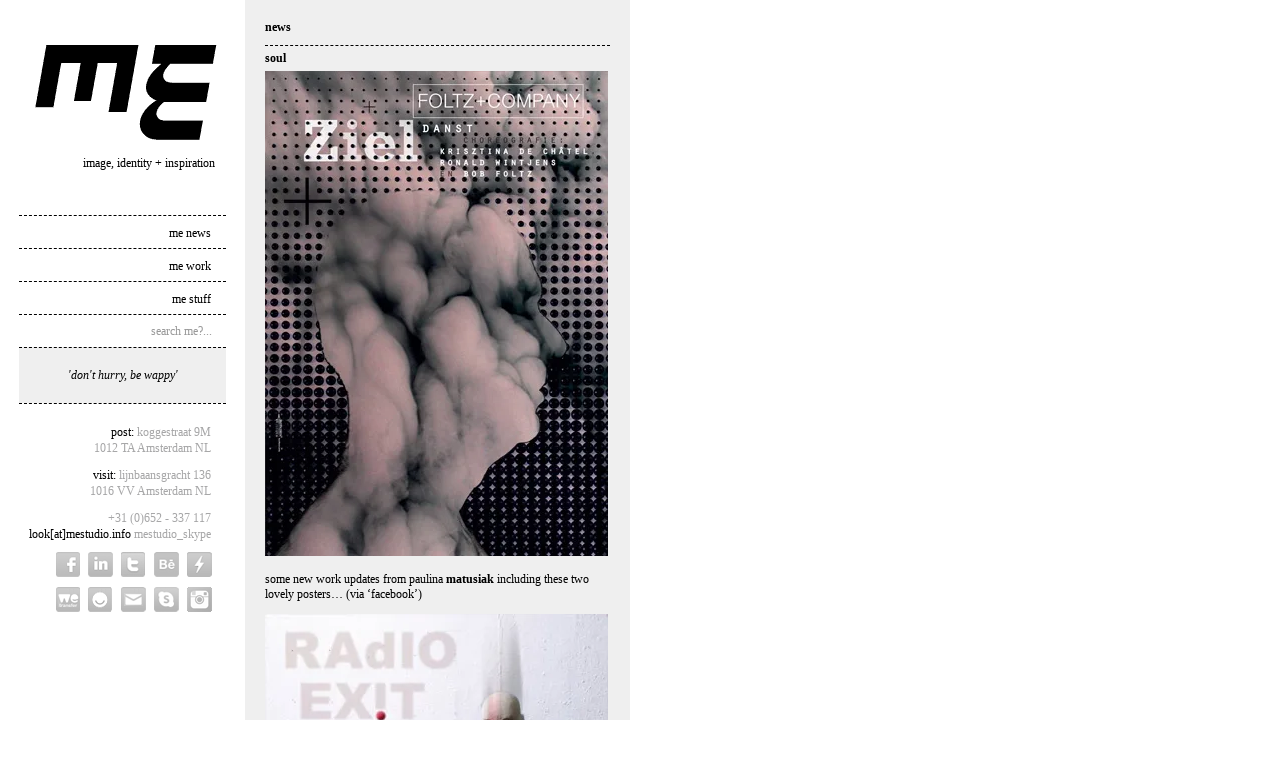

--- FILE ---
content_type: text/html; charset=UTF-8
request_url: https://www.mestudio.info/2011/10/06/soul-2/
body_size: 10905
content:
<!DOCTYPE html>
<html>
<head>
	<meta charset="utf-8">
	<meta http-equiv="imagetoolbar" content="no" />
	<meta name="description" content="me is martin pyper" />
	<meta name="keywords" content="mestudio, me studio, martin pyper, ontwerp, grafisch ontwerp, huisstijl, routing, amsterdam"/>
	<meta name="robots" content="index, follow" />
	<link rel="shortcut icon" href="/favicon.ico" />
	<title>me studio  &raquo; soul</title>

	<link href="https://www.mestudio.info/wp-content/themes/mestudio/css/reset.css" rel="stylesheet" type="text/css" media="screen, projection" />
	<link href="https://www.mestudio.info/wp-content/themes/mestudio/css/general.css" rel="stylesheet" type="text/css" media="screen, projection" />
	<!-- to help IE recognise the new HTML tags -->
	<!--[if lte IE 8]>
	<script src="https://www.mestudio.info/wp-content/themes/mestudio/js/html5.js"></script>
	<script src="https://www.mestudio.info/wp-content/themes/mestudio/js/css3-mediaqueries.js"></script><![endif]-->

		<link rel="pingback" href="https://www.mestudio.info/xmlrpc.php" />
			<script src="https://www.google.com/jsapi" type="text/javascript"></script>
    <script type="text/javascript">
        google.load("jquery", "1");
    </script>
    	<script type="text/javascript">
		$(document).ready(function() {
			$("a[href^='http']").not(":has(img)")
			.not("a[href^='https:\/\/www.mestudio.info']")
			.not("a[href^='https:\/\/www.mestudio.info']")
			.not("a[href^='https:\/\/mestudio.prosite.com']")
			.not("a[href^='https:\/\/www.behance.net\/mestudio']")
			.addClass("external")
			.attr({target:"_blank"});
		});
	</script>
	<link rel="apple-touch-icon" href="me-touch-icon.png" />
	<meta name="viewport" content="width=device-width; initial-scale=0.83">
	<!-- <meta name="viewport" content="initial-scale=1.0, width=device-width, height=device-height, minimum-scale=1.0, maximum-scale=1.0, user-scalable=no" /> -->
	<meta name='robots' content='max-image-preview:large' />
<link rel='dns-prefetch' href='//stats.wp.com' />
<link rel='dns-prefetch' href='//v0.wordpress.com' />
<link rel='dns-prefetch' href='//widgets.wp.com' />
<link rel='dns-prefetch' href='//s0.wp.com' />
<link rel='dns-prefetch' href='//0.gravatar.com' />
<link rel='dns-prefetch' href='//1.gravatar.com' />
<link rel='dns-prefetch' href='//2.gravatar.com' />
<link rel='preconnect' href='//i0.wp.com' />
<link rel='preconnect' href='//c0.wp.com' />
<link rel="alternate" type="application/rss+xml" title="me studio &raquo; Feed" href="https://www.mestudio.info/feed/" />
<link rel="alternate" type="application/rss+xml" title="me studio &raquo; Comments Feed" href="https://www.mestudio.info/comments/feed/" />
<link rel="alternate" type="application/rss+xml" title="me studio &raquo; soul Comments Feed" href="https://www.mestudio.info/2011/10/06/soul-2/feed/" />
<link rel="alternate" title="oEmbed (JSON)" type="application/json+oembed" href="https://www.mestudio.info/wp-json/oembed/1.0/embed?url=https%3A%2F%2Fwww.mestudio.info%2F2011%2F10%2F06%2Fsoul-2%2F" />
<link rel="alternate" title="oEmbed (XML)" type="text/xml+oembed" href="https://www.mestudio.info/wp-json/oembed/1.0/embed?url=https%3A%2F%2Fwww.mestudio.info%2F2011%2F10%2F06%2Fsoul-2%2F&#038;format=xml" />
<style id='wp-img-auto-sizes-contain-inline-css' type='text/css'>
img:is([sizes=auto i],[sizes^="auto," i]){contain-intrinsic-size:3000px 1500px}
/*# sourceURL=wp-img-auto-sizes-contain-inline-css */
</style>
<style id='wp-emoji-styles-inline-css' type='text/css'>

	img.wp-smiley, img.emoji {
		display: inline !important;
		border: none !important;
		box-shadow: none !important;
		height: 1em !important;
		width: 1em !important;
		margin: 0 0.07em !important;
		vertical-align: -0.1em !important;
		background: none !important;
		padding: 0 !important;
	}
/*# sourceURL=wp-emoji-styles-inline-css */
</style>
<style id='wp-block-library-inline-css' type='text/css'>
:root{--wp-block-synced-color:#7a00df;--wp-block-synced-color--rgb:122,0,223;--wp-bound-block-color:var(--wp-block-synced-color);--wp-editor-canvas-background:#ddd;--wp-admin-theme-color:#007cba;--wp-admin-theme-color--rgb:0,124,186;--wp-admin-theme-color-darker-10:#006ba1;--wp-admin-theme-color-darker-10--rgb:0,107,160.5;--wp-admin-theme-color-darker-20:#005a87;--wp-admin-theme-color-darker-20--rgb:0,90,135;--wp-admin-border-width-focus:2px}@media (min-resolution:192dpi){:root{--wp-admin-border-width-focus:1.5px}}.wp-element-button{cursor:pointer}:root .has-very-light-gray-background-color{background-color:#eee}:root .has-very-dark-gray-background-color{background-color:#313131}:root .has-very-light-gray-color{color:#eee}:root .has-very-dark-gray-color{color:#313131}:root .has-vivid-green-cyan-to-vivid-cyan-blue-gradient-background{background:linear-gradient(135deg,#00d084,#0693e3)}:root .has-purple-crush-gradient-background{background:linear-gradient(135deg,#34e2e4,#4721fb 50%,#ab1dfe)}:root .has-hazy-dawn-gradient-background{background:linear-gradient(135deg,#faaca8,#dad0ec)}:root .has-subdued-olive-gradient-background{background:linear-gradient(135deg,#fafae1,#67a671)}:root .has-atomic-cream-gradient-background{background:linear-gradient(135deg,#fdd79a,#004a59)}:root .has-nightshade-gradient-background{background:linear-gradient(135deg,#330968,#31cdcf)}:root .has-midnight-gradient-background{background:linear-gradient(135deg,#020381,#2874fc)}:root{--wp--preset--font-size--normal:16px;--wp--preset--font-size--huge:42px}.has-regular-font-size{font-size:1em}.has-larger-font-size{font-size:2.625em}.has-normal-font-size{font-size:var(--wp--preset--font-size--normal)}.has-huge-font-size{font-size:var(--wp--preset--font-size--huge)}.has-text-align-center{text-align:center}.has-text-align-left{text-align:left}.has-text-align-right{text-align:right}.has-fit-text{white-space:nowrap!important}#end-resizable-editor-section{display:none}.aligncenter{clear:both}.items-justified-left{justify-content:flex-start}.items-justified-center{justify-content:center}.items-justified-right{justify-content:flex-end}.items-justified-space-between{justify-content:space-between}.screen-reader-text{border:0;clip-path:inset(50%);height:1px;margin:-1px;overflow:hidden;padding:0;position:absolute;width:1px;word-wrap:normal!important}.screen-reader-text:focus{background-color:#ddd;clip-path:none;color:#444;display:block;font-size:1em;height:auto;left:5px;line-height:normal;padding:15px 23px 14px;text-decoration:none;top:5px;width:auto;z-index:100000}html :where(.has-border-color){border-style:solid}html :where([style*=border-top-color]){border-top-style:solid}html :where([style*=border-right-color]){border-right-style:solid}html :where([style*=border-bottom-color]){border-bottom-style:solid}html :where([style*=border-left-color]){border-left-style:solid}html :where([style*=border-width]){border-style:solid}html :where([style*=border-top-width]){border-top-style:solid}html :where([style*=border-right-width]){border-right-style:solid}html :where([style*=border-bottom-width]){border-bottom-style:solid}html :where([style*=border-left-width]){border-left-style:solid}html :where(img[class*=wp-image-]){height:auto;max-width:100%}:where(figure){margin:0 0 1em}html :where(.is-position-sticky){--wp-admin--admin-bar--position-offset:var(--wp-admin--admin-bar--height,0px)}@media screen and (max-width:600px){html :where(.is-position-sticky){--wp-admin--admin-bar--position-offset:0px}}

/*# sourceURL=wp-block-library-inline-css */
</style><style id='global-styles-inline-css' type='text/css'>
:root{--wp--preset--aspect-ratio--square: 1;--wp--preset--aspect-ratio--4-3: 4/3;--wp--preset--aspect-ratio--3-4: 3/4;--wp--preset--aspect-ratio--3-2: 3/2;--wp--preset--aspect-ratio--2-3: 2/3;--wp--preset--aspect-ratio--16-9: 16/9;--wp--preset--aspect-ratio--9-16: 9/16;--wp--preset--color--black: #000000;--wp--preset--color--cyan-bluish-gray: #abb8c3;--wp--preset--color--white: #ffffff;--wp--preset--color--pale-pink: #f78da7;--wp--preset--color--vivid-red: #cf2e2e;--wp--preset--color--luminous-vivid-orange: #ff6900;--wp--preset--color--luminous-vivid-amber: #fcb900;--wp--preset--color--light-green-cyan: #7bdcb5;--wp--preset--color--vivid-green-cyan: #00d084;--wp--preset--color--pale-cyan-blue: #8ed1fc;--wp--preset--color--vivid-cyan-blue: #0693e3;--wp--preset--color--vivid-purple: #9b51e0;--wp--preset--gradient--vivid-cyan-blue-to-vivid-purple: linear-gradient(135deg,rgb(6,147,227) 0%,rgb(155,81,224) 100%);--wp--preset--gradient--light-green-cyan-to-vivid-green-cyan: linear-gradient(135deg,rgb(122,220,180) 0%,rgb(0,208,130) 100%);--wp--preset--gradient--luminous-vivid-amber-to-luminous-vivid-orange: linear-gradient(135deg,rgb(252,185,0) 0%,rgb(255,105,0) 100%);--wp--preset--gradient--luminous-vivid-orange-to-vivid-red: linear-gradient(135deg,rgb(255,105,0) 0%,rgb(207,46,46) 100%);--wp--preset--gradient--very-light-gray-to-cyan-bluish-gray: linear-gradient(135deg,rgb(238,238,238) 0%,rgb(169,184,195) 100%);--wp--preset--gradient--cool-to-warm-spectrum: linear-gradient(135deg,rgb(74,234,220) 0%,rgb(151,120,209) 20%,rgb(207,42,186) 40%,rgb(238,44,130) 60%,rgb(251,105,98) 80%,rgb(254,248,76) 100%);--wp--preset--gradient--blush-light-purple: linear-gradient(135deg,rgb(255,206,236) 0%,rgb(152,150,240) 100%);--wp--preset--gradient--blush-bordeaux: linear-gradient(135deg,rgb(254,205,165) 0%,rgb(254,45,45) 50%,rgb(107,0,62) 100%);--wp--preset--gradient--luminous-dusk: linear-gradient(135deg,rgb(255,203,112) 0%,rgb(199,81,192) 50%,rgb(65,88,208) 100%);--wp--preset--gradient--pale-ocean: linear-gradient(135deg,rgb(255,245,203) 0%,rgb(182,227,212) 50%,rgb(51,167,181) 100%);--wp--preset--gradient--electric-grass: linear-gradient(135deg,rgb(202,248,128) 0%,rgb(113,206,126) 100%);--wp--preset--gradient--midnight: linear-gradient(135deg,rgb(2,3,129) 0%,rgb(40,116,252) 100%);--wp--preset--font-size--small: 13px;--wp--preset--font-size--medium: 20px;--wp--preset--font-size--large: 36px;--wp--preset--font-size--x-large: 42px;--wp--preset--spacing--20: 0.44rem;--wp--preset--spacing--30: 0.67rem;--wp--preset--spacing--40: 1rem;--wp--preset--spacing--50: 1.5rem;--wp--preset--spacing--60: 2.25rem;--wp--preset--spacing--70: 3.38rem;--wp--preset--spacing--80: 5.06rem;--wp--preset--shadow--natural: 6px 6px 9px rgba(0, 0, 0, 0.2);--wp--preset--shadow--deep: 12px 12px 50px rgba(0, 0, 0, 0.4);--wp--preset--shadow--sharp: 6px 6px 0px rgba(0, 0, 0, 0.2);--wp--preset--shadow--outlined: 6px 6px 0px -3px rgb(255, 255, 255), 6px 6px rgb(0, 0, 0);--wp--preset--shadow--crisp: 6px 6px 0px rgb(0, 0, 0);}:where(.is-layout-flex){gap: 0.5em;}:where(.is-layout-grid){gap: 0.5em;}body .is-layout-flex{display: flex;}.is-layout-flex{flex-wrap: wrap;align-items: center;}.is-layout-flex > :is(*, div){margin: 0;}body .is-layout-grid{display: grid;}.is-layout-grid > :is(*, div){margin: 0;}:where(.wp-block-columns.is-layout-flex){gap: 2em;}:where(.wp-block-columns.is-layout-grid){gap: 2em;}:where(.wp-block-post-template.is-layout-flex){gap: 1.25em;}:where(.wp-block-post-template.is-layout-grid){gap: 1.25em;}.has-black-color{color: var(--wp--preset--color--black) !important;}.has-cyan-bluish-gray-color{color: var(--wp--preset--color--cyan-bluish-gray) !important;}.has-white-color{color: var(--wp--preset--color--white) !important;}.has-pale-pink-color{color: var(--wp--preset--color--pale-pink) !important;}.has-vivid-red-color{color: var(--wp--preset--color--vivid-red) !important;}.has-luminous-vivid-orange-color{color: var(--wp--preset--color--luminous-vivid-orange) !important;}.has-luminous-vivid-amber-color{color: var(--wp--preset--color--luminous-vivid-amber) !important;}.has-light-green-cyan-color{color: var(--wp--preset--color--light-green-cyan) !important;}.has-vivid-green-cyan-color{color: var(--wp--preset--color--vivid-green-cyan) !important;}.has-pale-cyan-blue-color{color: var(--wp--preset--color--pale-cyan-blue) !important;}.has-vivid-cyan-blue-color{color: var(--wp--preset--color--vivid-cyan-blue) !important;}.has-vivid-purple-color{color: var(--wp--preset--color--vivid-purple) !important;}.has-black-background-color{background-color: var(--wp--preset--color--black) !important;}.has-cyan-bluish-gray-background-color{background-color: var(--wp--preset--color--cyan-bluish-gray) !important;}.has-white-background-color{background-color: var(--wp--preset--color--white) !important;}.has-pale-pink-background-color{background-color: var(--wp--preset--color--pale-pink) !important;}.has-vivid-red-background-color{background-color: var(--wp--preset--color--vivid-red) !important;}.has-luminous-vivid-orange-background-color{background-color: var(--wp--preset--color--luminous-vivid-orange) !important;}.has-luminous-vivid-amber-background-color{background-color: var(--wp--preset--color--luminous-vivid-amber) !important;}.has-light-green-cyan-background-color{background-color: var(--wp--preset--color--light-green-cyan) !important;}.has-vivid-green-cyan-background-color{background-color: var(--wp--preset--color--vivid-green-cyan) !important;}.has-pale-cyan-blue-background-color{background-color: var(--wp--preset--color--pale-cyan-blue) !important;}.has-vivid-cyan-blue-background-color{background-color: var(--wp--preset--color--vivid-cyan-blue) !important;}.has-vivid-purple-background-color{background-color: var(--wp--preset--color--vivid-purple) !important;}.has-black-border-color{border-color: var(--wp--preset--color--black) !important;}.has-cyan-bluish-gray-border-color{border-color: var(--wp--preset--color--cyan-bluish-gray) !important;}.has-white-border-color{border-color: var(--wp--preset--color--white) !important;}.has-pale-pink-border-color{border-color: var(--wp--preset--color--pale-pink) !important;}.has-vivid-red-border-color{border-color: var(--wp--preset--color--vivid-red) !important;}.has-luminous-vivid-orange-border-color{border-color: var(--wp--preset--color--luminous-vivid-orange) !important;}.has-luminous-vivid-amber-border-color{border-color: var(--wp--preset--color--luminous-vivid-amber) !important;}.has-light-green-cyan-border-color{border-color: var(--wp--preset--color--light-green-cyan) !important;}.has-vivid-green-cyan-border-color{border-color: var(--wp--preset--color--vivid-green-cyan) !important;}.has-pale-cyan-blue-border-color{border-color: var(--wp--preset--color--pale-cyan-blue) !important;}.has-vivid-cyan-blue-border-color{border-color: var(--wp--preset--color--vivid-cyan-blue) !important;}.has-vivid-purple-border-color{border-color: var(--wp--preset--color--vivid-purple) !important;}.has-vivid-cyan-blue-to-vivid-purple-gradient-background{background: var(--wp--preset--gradient--vivid-cyan-blue-to-vivid-purple) !important;}.has-light-green-cyan-to-vivid-green-cyan-gradient-background{background: var(--wp--preset--gradient--light-green-cyan-to-vivid-green-cyan) !important;}.has-luminous-vivid-amber-to-luminous-vivid-orange-gradient-background{background: var(--wp--preset--gradient--luminous-vivid-amber-to-luminous-vivid-orange) !important;}.has-luminous-vivid-orange-to-vivid-red-gradient-background{background: var(--wp--preset--gradient--luminous-vivid-orange-to-vivid-red) !important;}.has-very-light-gray-to-cyan-bluish-gray-gradient-background{background: var(--wp--preset--gradient--very-light-gray-to-cyan-bluish-gray) !important;}.has-cool-to-warm-spectrum-gradient-background{background: var(--wp--preset--gradient--cool-to-warm-spectrum) !important;}.has-blush-light-purple-gradient-background{background: var(--wp--preset--gradient--blush-light-purple) !important;}.has-blush-bordeaux-gradient-background{background: var(--wp--preset--gradient--blush-bordeaux) !important;}.has-luminous-dusk-gradient-background{background: var(--wp--preset--gradient--luminous-dusk) !important;}.has-pale-ocean-gradient-background{background: var(--wp--preset--gradient--pale-ocean) !important;}.has-electric-grass-gradient-background{background: var(--wp--preset--gradient--electric-grass) !important;}.has-midnight-gradient-background{background: var(--wp--preset--gradient--midnight) !important;}.has-small-font-size{font-size: var(--wp--preset--font-size--small) !important;}.has-medium-font-size{font-size: var(--wp--preset--font-size--medium) !important;}.has-large-font-size{font-size: var(--wp--preset--font-size--large) !important;}.has-x-large-font-size{font-size: var(--wp--preset--font-size--x-large) !important;}
/*# sourceURL=global-styles-inline-css */
</style>

<style id='classic-theme-styles-inline-css' type='text/css'>
/*! This file is auto-generated */
.wp-block-button__link{color:#fff;background-color:#32373c;border-radius:9999px;box-shadow:none;text-decoration:none;padding:calc(.667em + 2px) calc(1.333em + 2px);font-size:1.125em}.wp-block-file__button{background:#32373c;color:#fff;text-decoration:none}
/*# sourceURL=/wp-includes/css/classic-themes.min.css */
</style>
<link rel='stylesheet' id='jetpack_likes-css' href='https://c0.wp.com/p/jetpack/15.4/modules/likes/style.css' type='text/css' media='all' />
<link rel="https://api.w.org/" href="https://www.mestudio.info/wp-json/" /><link rel="alternate" title="JSON" type="application/json" href="https://www.mestudio.info/wp-json/wp/v2/posts/12998" /><link rel="EditURI" type="application/rsd+xml" title="RSD" href="https://www.mestudio.info/xmlrpc.php?rsd" />
<link rel="canonical" href="https://www.mestudio.info/2011/10/06/soul-2/" />
<link rel='shortlink' href='https://wp.me/pVL21-3nE' />
		<script type="text/javascript">
			var _statcounter = _statcounter || [];
			_statcounter.push({"tags": {"author": "m"}});
		</script>
			<style>img#wpstats{display:none}</style>
		<meta name="description" content="some new work updates from paulina matusiak including these two lovely posters... (via &#039;facebook&#039;) see also this related post" />

<!-- Jetpack Open Graph Tags -->
<meta property="og:type" content="article" />
<meta property="og:title" content="soul" />
<meta property="og:url" content="https://www.mestudio.info/2011/10/06/soul-2/" />
<meta property="og:description" content="some new work updates from paulina matusiak including these two lovely posters&#8230; (via &#8216;facebook&#8217;) see also this related post" />
<meta property="article:published_time" content="2011-10-06T15:58:36+00:00" />
<meta property="article:modified_time" content="2011-10-06T15:59:12+00:00" />
<meta property="og:site_name" content="me studio" />
<meta property="og:image" content="https://www.mestudio.info/wp-content/uploads/2011/10/ziel_foltz_matusiak.jpg" />
<meta property="og:image:width" content="343" />
<meta property="og:image:height" content="485" />
<meta property="og:image:alt" content="" />
<meta property="og:locale" content="en_US" />
<meta name="twitter:text:title" content="soul" />
<meta name="twitter:image" content="https://www.mestudio.info/wp-content/uploads/2011/10/ziel_foltz_matusiak.jpg?w=640" />
<meta name="twitter:card" content="summary_large_image" />

<!-- End Jetpack Open Graph Tags -->
<link rel='stylesheet' id='jetpack-swiper-library-css' href='https://c0.wp.com/p/jetpack/15.4/_inc/blocks/swiper.css' type='text/css' media='all' />
<link rel='stylesheet' id='jetpack-carousel-css' href='https://c0.wp.com/p/jetpack/15.4/modules/carousel/jetpack-carousel.css' type='text/css' media='all' />
</head>

<body data-rsssl=1 class="wp-singular post-template-default single single-post postid-12998 single-format-standard wp-theme-mestudio">

<div id="phoneheader">
	<ul>
		<li><a href="https://www.mestudio.info/me/" class="me-phone">me</a></li>
		<li><a href="https://www.mestudio.info">news</a></li>
		<li><a href="https://www.behance.net/mestudio" title="work">me work</a></li>
		<li><a href="https://www.mestudio.info/category/stuff/">stuff</a></li>
		<li><a href="https://www.mestudio.info/contact/" rel="nofollow">contact</a></li>
	</ul>
</div>

<!-- begin sidebar -->
<div id="sidebar">
	<h1><a href="https://www.mestudio.info/me/" title="me">me studio</a></h1>
	<h3 class="site_info">image, identity + inspiration</h3>
	<ul class="navigation">
		<li><a href="https://www.mestudio.info" title="news">me news</a></li>
		<li><a href="https://www.behance.net/mestudio" title="work">me work</a></li>
        <li><a href="https://www.mestudio.info/category/stuff/" title="stuff">me stuff</a></li>
                <li class="search">
        	 
			<form method="get" id="searchform" action="https://www.mestudio.info/"> 
				<input type="text" value="search me?..." name="s" id="s" 
					onblur="if (this.value == '') { this.value = 'search me?...';}" 
					onfocus="if (this.value == 'search me?...')  
					{this.value = '';}" /> 
				<input type="hidden" id="searchsubmit" /> 
			</form>
        </li>
	</ul>
	<div id="quote">
		<div id="quote_txt">'don't hurry, be wappy'</div>
	</div>
	<div id="hcard-martin-pyper" class="vcard">
		<a class="url fn" href="https://www.mestudio.info">martin pyper</a>
		<span class="org">me studio</span>
		<div class="adr">
			post: <span class="street-address">koggestraat 9M</span><br />
			<span class="postal-code">1012 TA</span> <span class="locality">Amsterdam</span> <span class="country-name">NL</span>
			<div class="studio">
				visit: <span>lijnbaansgracht 136</span><br />
				<span>1016 VV Amsterdam NL</span>
			</div>
        </div>
		<span class="tel">+31 (0)652 - 337 117</span><br />
		<a class="email" href="&#x6d;&#97;&#105;&#x6c;&#116;&#111;&#58;&#x6c;&#x6f;&#111;&#107;&#x40;&#109;&#x65;&#115;&#x74;&#117;&#100;&#x69;&#111;&#x2e;&#x69;&#110;&#102;&#111;" title="me mail">look[at]mestudio.info</a>
		<span class="skype"><a href="skype://mestudio_skype">mestudio_skype</a></span>
	</div>
	<ul class="social">
		<li class="fb"><a href="https://www.facebook.com/pages/ME-studio/138256192875203" title="me on facebook">mestudio on facebook</a></li>
		<li class="in"><a href="http://www.linkedin.com/in/mestudio" title="me on linkedin">martin pyper on linkedin</a></li>
		<li class="tw"><a href="https://twitter.com/#!/me_studio" title="follow me on twitter">mestudio on twitter</a></li>
		<li class="bh"><a href="http://www.behance.net/mestudio/frame" title="mestudio on behance">mestudio on behance</a></li>
		<li class="cc"><a href="http://cargocollective.com/mestudio" title="mestudio on cargocollective">mestudio on cargocollective</a></li>
		<li class="we"><a href="http://metransfer.wetransfer.com/" title="metransfer">metransfer</a></li>
		<li class="el"><a href="https://ello.co/me_studio" title="ello?">is it you I'm looking for?</a></li>
		<li class="e"><a href="&#x6d;&#97;&#105;&#x6c;&#116;&#111;&#58;&#x6c;&#x6f;&#111;&#107;&#x40;&#109;&#x65;&#115;&#x74;&#117;&#100;&#x69;&#111;&#x2e;&#x69;&#110;&#102;&#111;" title="mail me">good old mail</a></li>
		<li class="sk"><a href="skype://mestudio_skype" title="mestudio on skype">me on skype</a></li>
		<li class="ig"><a href="http://instagram.com/me_images/" title="mestudio on instagram">me on hipstagram</a></li>
	</ul>
</div>	
<!-- end sidebar -->
<div id="content">
	
	<h2 class="pagetitle">news</h2>	
	
	<div class="post-12998 post type-post status-publish format-standard hentry category-uncategorized tag-inspiration tag-posters" id="post-12998">
		<h2 class="storytitle"><a href="https://www.mestudio.info/2011/10/06/soul-2/" rel="bookmark">soul</a></h2>
		<div class="storycontent">
			<p><img data-recalc-dims="1" fetchpriority="high" decoding="async" data-attachment-id="12999" data-permalink="https://www.mestudio.info/2011/10/06/soul-2/ziel_foltz_matusiak/" data-orig-file="https://i0.wp.com/www.mestudio.info/wp-content/uploads/2011/10/ziel_foltz_matusiak.jpg?fit=343%2C485&amp;ssl=1" data-orig-size="343,485" data-comments-opened="0" data-image-meta="{&quot;aperture&quot;:&quot;0&quot;,&quot;credit&quot;:&quot;&quot;,&quot;camera&quot;:&quot;&quot;,&quot;caption&quot;:&quot;&quot;,&quot;created_timestamp&quot;:&quot;0&quot;,&quot;copyright&quot;:&quot;&quot;,&quot;focal_length&quot;:&quot;0&quot;,&quot;iso&quot;:&quot;0&quot;,&quot;shutter_speed&quot;:&quot;0&quot;,&quot;title&quot;:&quot;&quot;}" data-image-title="ziel_foltz_matusiak" data-image-description="" data-image-caption="" data-medium-file="https://i0.wp.com/www.mestudio.info/wp-content/uploads/2011/10/ziel_foltz_matusiak.jpg?fit=212%2C300&amp;ssl=1" data-large-file="https://i0.wp.com/www.mestudio.info/wp-content/uploads/2011/10/ziel_foltz_matusiak.jpg?fit=343%2C485&amp;ssl=1" src="https://i0.wp.com/www.mestudio.info/wp-content/uploads/2011/10/ziel_foltz_matusiak.jpg?resize=343%2C485" alt="" title="ziel_foltz_matusiak" width="343" height="485" class="alignnone size-full wp-image-12999" srcset="https://i0.wp.com/www.mestudio.info/wp-content/uploads/2011/10/ziel_foltz_matusiak.jpg?w=343&amp;ssl=1 343w, https://i0.wp.com/www.mestudio.info/wp-content/uploads/2011/10/ziel_foltz_matusiak.jpg?resize=212%2C300&amp;ssl=1 212w" sizes="(max-width: 343px) 100vw, 343px" /></p>
<p>some new work updates from paulina <a href="http://www.matusiak.nl/portfolio_affiches.php">matusiak</a> including these two lovely posters&#8230; (via &#8216;facebook&#8217;)</p>
<p><img data-recalc-dims="1" decoding="async" data-attachment-id="13000" data-permalink="https://www.mestudio.info/2011/10/06/soul-2/radio_exit_matusiak/" data-orig-file="https://i0.wp.com/www.mestudio.info/wp-content/uploads/2011/10/radio_exit_matusiak.jpg?fit=343%2C485&amp;ssl=1" data-orig-size="343,485" data-comments-opened="0" data-image-meta="{&quot;aperture&quot;:&quot;0&quot;,&quot;credit&quot;:&quot;&quot;,&quot;camera&quot;:&quot;&quot;,&quot;caption&quot;:&quot;&quot;,&quot;created_timestamp&quot;:&quot;0&quot;,&quot;copyright&quot;:&quot;&quot;,&quot;focal_length&quot;:&quot;0&quot;,&quot;iso&quot;:&quot;0&quot;,&quot;shutter_speed&quot;:&quot;0&quot;,&quot;title&quot;:&quot;&quot;}" data-image-title="radio_exit_matusiak" data-image-description="" data-image-caption="" data-medium-file="https://i0.wp.com/www.mestudio.info/wp-content/uploads/2011/10/radio_exit_matusiak.jpg?fit=212%2C300&amp;ssl=1" data-large-file="https://i0.wp.com/www.mestudio.info/wp-content/uploads/2011/10/radio_exit_matusiak.jpg?fit=343%2C485&amp;ssl=1" src="https://i0.wp.com/www.mestudio.info/wp-content/uploads/2011/10/radio_exit_matusiak.jpg?resize=343%2C485" alt="" title="radio_exit_matusiak" width="343" height="485" class="alignnone size-full wp-image-13000" srcset="https://i0.wp.com/www.mestudio.info/wp-content/uploads/2011/10/radio_exit_matusiak.jpg?w=343&amp;ssl=1 343w, https://i0.wp.com/www.mestudio.info/wp-content/uploads/2011/10/radio_exit_matusiak.jpg?resize=212%2C300&amp;ssl=1 212w" sizes="(max-width: 343px) 100vw, 343px" /></p>
<p>see also this <a href="https://www.mestudio.info/2011/04/08/infinity-vodka/">related post</a></p>
<div class='sharedaddy sd-block sd-like jetpack-likes-widget-wrapper jetpack-likes-widget-unloaded' id='like-post-wrapper-13765489-12998-6974aaea2fac6' data-src='https://widgets.wp.com/likes/?ver=15.4#blog_id=13765489&amp;post_id=12998&amp;origin=www.mestudio.info&amp;obj_id=13765489-12998-6974aaea2fac6' data-name='like-post-frame-13765489-12998-6974aaea2fac6' data-title='Like or Reblog'><h3 class="sd-title">Like this:</h3><div class='likes-widget-placeholder post-likes-widget-placeholder' style='height: 55px;'><span class='button'><span>Like</span></span> <span class="loading">Loading...</span></div><span class='sd-text-color'></span><a class='sd-link-color'></a></div>		</div>
		<div class="meta">			
			m / 06-10-2011 16:58 <span class="tags"> - tags: <a href="https://www.mestudio.info/tag/inspiration/" rel="tag">inspiration</a>, <a href="https://www.mestudio.info/tag/posters/" rel="tag">posters</a> &nbsp; 
			</span> </div>
				</div>
		<div id="comments">
			
<h2>no comments</h2>

	
<p class="commentmeta">	<a href="https://www.mestudio.info/2011/10/06/soul-2/trackback/" rel="trackback">trackBack <abbr title="Universal Resource Locator">URL</abbr></a>
</p>

		</div>		

	<div class="pagenav">
		<span class="alignleft"></span>
		<span class="alignright"></span>
	</div>
</div>
<!-- begin footer -->
	<div class="hide">
			<script type="text/javascript">
				<!--
				d=document;
				pag="";col="";scr=0;b=navigator.appName;
				scr=screen.width+"*"+screen.height;
				ref=parent==self ? escape(window.document.referrer) : escape(top.document.referrer);
				pag=escape(d.URL);
				if (b != "Netscape") {col=screen.colorDepth}
				else {col=screen.pixelDepth}
				if(col=="undefined"){col="";}
				d.write("<a href=http://www.belstat.nl/viewstat.asp?UserID=mestudio\&lang=nl target=_blank><img border=0 src=\"http://www.belstat.nl/regstat.aspx?");
				d.write("UserID=mestudio&BColor=blue&refer=" + ref + "&pag=" + pag + "&b=" + b + "&col=" + col + "&scr=" + scr);
				d.write("\" align=center width=16 height=16 alt=\"Monitored by BelStat - Your Site Counts\"><\/a>");
				// -->
		</script>
	</div>
	<script type="text/javascript">

	  var _gaq = _gaq || [];
	  _gaq.push(['_setAccount', 'UA-2363023-1']);
	  _gaq.push(['_trackPageview']);
	
	  (function() {
	    var ga = document.createElement('script'); ga.type = 'text/javascript'; ga.async = true;
	    ga.src = ('https:' == document.location.protocol ? 'https://ssl' : 'http://www') + '.google-analytics.com/ga.js';
	    var s = document.getElementsByTagName('script')[0]; s.parentNode.insertBefore(ga, s);
	  })();
	
	</script>
	<p class="credit"><!--46 queries. 0.431 seconds. --></p>
<script type="speculationrules">
{"prefetch":[{"source":"document","where":{"and":[{"href_matches":"/*"},{"not":{"href_matches":["/wp-*.php","/wp-admin/*","/wp-content/uploads/*","/wp-content/*","/wp-content/plugins/*","/wp-content/themes/mestudio/*","/*\\?(.+)"]}},{"not":{"selector_matches":"a[rel~=\"nofollow\"]"}},{"not":{"selector_matches":".no-prefetch, .no-prefetch a"}}]},"eagerness":"conservative"}]}
</script>
		<!-- Start of StatCounter Code -->
		<script>
			<!--
			var sc_project=1635155;
			var sc_security="d575f972";
			var sc_invisible=1;
		</script>
        <script type="text/javascript" src="https://www.statcounter.com/counter/counter.js" async></script>
		<noscript><div class="statcounter"><a title="web analytics" href="https://statcounter.com/"><img class="statcounter" src="https://c.statcounter.com/1635155/0/d575f972/1/" alt="web analytics" /></a></div></noscript>
		<!-- End of StatCounter Code -->
				<div id="jp-carousel-loading-overlay">
			<div id="jp-carousel-loading-wrapper">
				<span id="jp-carousel-library-loading">&nbsp;</span>
			</div>
		</div>
		<div class="jp-carousel-overlay" style="display: none;">

		<div class="jp-carousel-container">
			<!-- The Carousel Swiper -->
			<div
				class="jp-carousel-wrap swiper jp-carousel-swiper-container jp-carousel-transitions"
				itemscope
				itemtype="https://schema.org/ImageGallery">
				<div class="jp-carousel swiper-wrapper"></div>
				<div class="jp-swiper-button-prev swiper-button-prev">
					<svg width="25" height="24" viewBox="0 0 25 24" fill="none" xmlns="http://www.w3.org/2000/svg">
						<mask id="maskPrev" mask-type="alpha" maskUnits="userSpaceOnUse" x="8" y="6" width="9" height="12">
							<path d="M16.2072 16.59L11.6496 12L16.2072 7.41L14.8041 6L8.8335 12L14.8041 18L16.2072 16.59Z" fill="white"/>
						</mask>
						<g mask="url(#maskPrev)">
							<rect x="0.579102" width="23.8823" height="24" fill="#FFFFFF"/>
						</g>
					</svg>
				</div>
				<div class="jp-swiper-button-next swiper-button-next">
					<svg width="25" height="24" viewBox="0 0 25 24" fill="none" xmlns="http://www.w3.org/2000/svg">
						<mask id="maskNext" mask-type="alpha" maskUnits="userSpaceOnUse" x="8" y="6" width="8" height="12">
							<path d="M8.59814 16.59L13.1557 12L8.59814 7.41L10.0012 6L15.9718 12L10.0012 18L8.59814 16.59Z" fill="white"/>
						</mask>
						<g mask="url(#maskNext)">
							<rect x="0.34375" width="23.8822" height="24" fill="#FFFFFF"/>
						</g>
					</svg>
				</div>
			</div>
			<!-- The main close buton -->
			<div class="jp-carousel-close-hint">
				<svg width="25" height="24" viewBox="0 0 25 24" fill="none" xmlns="http://www.w3.org/2000/svg">
					<mask id="maskClose" mask-type="alpha" maskUnits="userSpaceOnUse" x="5" y="5" width="15" height="14">
						<path d="M19.3166 6.41L17.9135 5L12.3509 10.59L6.78834 5L5.38525 6.41L10.9478 12L5.38525 17.59L6.78834 19L12.3509 13.41L17.9135 19L19.3166 17.59L13.754 12L19.3166 6.41Z" fill="white"/>
					</mask>
					<g mask="url(#maskClose)">
						<rect x="0.409668" width="23.8823" height="24" fill="#FFFFFF"/>
					</g>
				</svg>
			</div>
			<!-- Image info, comments and meta -->
			<div class="jp-carousel-info">
				<div class="jp-carousel-info-footer">
					<div class="jp-carousel-pagination-container">
						<div class="jp-swiper-pagination swiper-pagination"></div>
						<div class="jp-carousel-pagination"></div>
					</div>
					<div class="jp-carousel-photo-title-container">
						<h2 class="jp-carousel-photo-caption"></h2>
					</div>
					<div class="jp-carousel-photo-icons-container">
						<a href="#" class="jp-carousel-icon-btn jp-carousel-icon-info" aria-label="Toggle photo metadata visibility">
							<span class="jp-carousel-icon">
								<svg width="25" height="24" viewBox="0 0 25 24" fill="none" xmlns="http://www.w3.org/2000/svg">
									<mask id="maskInfo" mask-type="alpha" maskUnits="userSpaceOnUse" x="2" y="2" width="21" height="20">
										<path fill-rule="evenodd" clip-rule="evenodd" d="M12.7537 2C7.26076 2 2.80273 6.48 2.80273 12C2.80273 17.52 7.26076 22 12.7537 22C18.2466 22 22.7046 17.52 22.7046 12C22.7046 6.48 18.2466 2 12.7537 2ZM11.7586 7V9H13.7488V7H11.7586ZM11.7586 11V17H13.7488V11H11.7586ZM4.79292 12C4.79292 16.41 8.36531 20 12.7537 20C17.142 20 20.7144 16.41 20.7144 12C20.7144 7.59 17.142 4 12.7537 4C8.36531 4 4.79292 7.59 4.79292 12Z" fill="white"/>
									</mask>
									<g mask="url(#maskInfo)">
										<rect x="0.8125" width="23.8823" height="24" fill="#FFFFFF"/>
									</g>
								</svg>
							</span>
						</a>
												<a href="#" class="jp-carousel-icon-btn jp-carousel-icon-comments" aria-label="Toggle photo comments visibility">
							<span class="jp-carousel-icon">
								<svg width="25" height="24" viewBox="0 0 25 24" fill="none" xmlns="http://www.w3.org/2000/svg">
									<mask id="maskComments" mask-type="alpha" maskUnits="userSpaceOnUse" x="2" y="2" width="21" height="20">
										<path fill-rule="evenodd" clip-rule="evenodd" d="M4.3271 2H20.2486C21.3432 2 22.2388 2.9 22.2388 4V16C22.2388 17.1 21.3432 18 20.2486 18H6.31729L2.33691 22V4C2.33691 2.9 3.2325 2 4.3271 2ZM6.31729 16H20.2486V4H4.3271V18L6.31729 16Z" fill="white"/>
									</mask>
									<g mask="url(#maskComments)">
										<rect x="0.34668" width="23.8823" height="24" fill="#FFFFFF"/>
									</g>
								</svg>

								<span class="jp-carousel-has-comments-indicator" aria-label="This image has comments."></span>
							</span>
						</a>
											</div>
				</div>
				<div class="jp-carousel-info-extra">
					<div class="jp-carousel-info-content-wrapper">
						<div class="jp-carousel-photo-title-container">
							<h2 class="jp-carousel-photo-title"></h2>
						</div>
						<div class="jp-carousel-comments-wrapper">
															<div id="jp-carousel-comments-loading">
									<span>Loading Comments...</span>
								</div>
								<div class="jp-carousel-comments"></div>
								<div id="jp-carousel-comment-form-container">
									<span id="jp-carousel-comment-form-spinner">&nbsp;</span>
									<div id="jp-carousel-comment-post-results"></div>
																														<form id="jp-carousel-comment-form">
												<label for="jp-carousel-comment-form-comment-field" class="screen-reader-text">Write a Comment...</label>
												<textarea
													name="comment"
													class="jp-carousel-comment-form-field jp-carousel-comment-form-textarea"
													id="jp-carousel-comment-form-comment-field"
													placeholder="Write a Comment..."
												></textarea>
												<div id="jp-carousel-comment-form-submit-and-info-wrapper">
													<div id="jp-carousel-comment-form-commenting-as">
																													<fieldset>
																<label for="jp-carousel-comment-form-email-field">Email (Required)</label>
																<input type="text" name="email" class="jp-carousel-comment-form-field jp-carousel-comment-form-text-field" id="jp-carousel-comment-form-email-field" />
															</fieldset>
															<fieldset>
																<label for="jp-carousel-comment-form-author-field">Name (Required)</label>
																<input type="text" name="author" class="jp-carousel-comment-form-field jp-carousel-comment-form-text-field" id="jp-carousel-comment-form-author-field" />
															</fieldset>
															<fieldset>
																<label for="jp-carousel-comment-form-url-field">Website</label>
																<input type="text" name="url" class="jp-carousel-comment-form-field jp-carousel-comment-form-text-field" id="jp-carousel-comment-form-url-field" />
															</fieldset>
																											</div>
													<input
														type="submit"
														name="submit"
														class="jp-carousel-comment-form-button"
														id="jp-carousel-comment-form-button-submit"
														value="Post Comment" />
												</div>
											</form>
																											</div>
													</div>
						<div class="jp-carousel-image-meta">
							<div class="jp-carousel-title-and-caption">
								<div class="jp-carousel-photo-info">
									<h3 class="jp-carousel-caption" itemprop="caption description"></h3>
								</div>

								<div class="jp-carousel-photo-description"></div>
							</div>
							<ul class="jp-carousel-image-exif" style="display: none;"></ul>
							<a class="jp-carousel-image-download" href="#" target="_blank" style="display: none;">
								<svg width="25" height="24" viewBox="0 0 25 24" fill="none" xmlns="http://www.w3.org/2000/svg">
									<mask id="mask0" mask-type="alpha" maskUnits="userSpaceOnUse" x="3" y="3" width="19" height="18">
										<path fill-rule="evenodd" clip-rule="evenodd" d="M5.84615 5V19H19.7775V12H21.7677V19C21.7677 20.1 20.8721 21 19.7775 21H5.84615C4.74159 21 3.85596 20.1 3.85596 19V5C3.85596 3.9 4.74159 3 5.84615 3H12.8118V5H5.84615ZM14.802 5V3H21.7677V10H19.7775V6.41L9.99569 16.24L8.59261 14.83L18.3744 5H14.802Z" fill="white"/>
									</mask>
									<g mask="url(#mask0)">
										<rect x="0.870605" width="23.8823" height="24" fill="#FFFFFF"/>
									</g>
								</svg>
								<span class="jp-carousel-download-text"></span>
							</a>
							<div class="jp-carousel-image-map" style="display: none;"></div>
						</div>
					</div>
				</div>
			</div>
		</div>

		</div>
		<script type="text/javascript" id="jetpack-stats-js-before">
/* <![CDATA[ */
_stq = window._stq || [];
_stq.push([ "view", {"v":"ext","blog":"13765489","post":"12998","tz":"1","srv":"www.mestudio.info","j":"1:15.4"} ]);
_stq.push([ "clickTrackerInit", "13765489", "12998" ]);
//# sourceURL=jetpack-stats-js-before
/* ]]> */
</script>
<script type="text/javascript" src="https://stats.wp.com/e-202604.js" id="jetpack-stats-js" defer="defer" data-wp-strategy="defer"></script>
<script type="text/javascript" id="jetpack-carousel-js-extra">
/* <![CDATA[ */
var jetpackSwiperLibraryPath = {"url":"https://www.mestudio.info/wp-content/plugins/jetpack/_inc/blocks/swiper.js"};
var jetpackCarouselStrings = {"widths":[370,700,1000,1200,1400,2000],"is_logged_in":"","lang":"en","ajaxurl":"https://www.mestudio.info/wp-admin/admin-ajax.php","nonce":"0abd7349f6","display_exif":"1","display_comments":"1","single_image_gallery":"1","single_image_gallery_media_file":"","background_color":"black","comment":"Comment","post_comment":"Post Comment","write_comment":"Write a Comment...","loading_comments":"Loading Comments...","image_label":"Open image in full-screen.","download_original":"View full size \u003Cspan class=\"photo-size\"\u003E{0}\u003Cspan class=\"photo-size-times\"\u003E\u00d7\u003C/span\u003E{1}\u003C/span\u003E","no_comment_text":"Please be sure to submit some text with your comment.","no_comment_email":"Please provide an email address to comment.","no_comment_author":"Please provide your name to comment.","comment_post_error":"Sorry, but there was an error posting your comment. Please try again later.","comment_approved":"Your comment was approved.","comment_unapproved":"Your comment is in moderation.","camera":"Camera","aperture":"Aperture","shutter_speed":"Shutter Speed","focal_length":"Focal Length","copyright":"Copyright","comment_registration":"0","require_name_email":"1","login_url":"https://www.mestudio.info/wp-login.php?redirect_to=https%3A%2F%2Fwww.mestudio.info%2F2011%2F10%2F06%2Fsoul-2%2F","blog_id":"1","meta_data":["camera","aperture","shutter_speed","focal_length","copyright"]};
//# sourceURL=jetpack-carousel-js-extra
/* ]]> */
</script>
<script type="text/javascript" src="https://c0.wp.com/p/jetpack/15.4/_inc/build/carousel/jetpack-carousel.min.js" id="jetpack-carousel-js"></script>
<script type="text/javascript" src="https://c0.wp.com/p/jetpack/15.4/_inc/build/likes/queuehandler.min.js" id="jetpack_likes_queuehandler-js"></script>
<script id="wp-emoji-settings" type="application/json">
{"baseUrl":"https://s.w.org/images/core/emoji/17.0.2/72x72/","ext":".png","svgUrl":"https://s.w.org/images/core/emoji/17.0.2/svg/","svgExt":".svg","source":{"concatemoji":"https://www.mestudio.info/wp-includes/js/wp-emoji-release.min.js?ver=6.9"}}
</script>
<script type="module">
/* <![CDATA[ */
/*! This file is auto-generated */
const a=JSON.parse(document.getElementById("wp-emoji-settings").textContent),o=(window._wpemojiSettings=a,"wpEmojiSettingsSupports"),s=["flag","emoji"];function i(e){try{var t={supportTests:e,timestamp:(new Date).valueOf()};sessionStorage.setItem(o,JSON.stringify(t))}catch(e){}}function c(e,t,n){e.clearRect(0,0,e.canvas.width,e.canvas.height),e.fillText(t,0,0);t=new Uint32Array(e.getImageData(0,0,e.canvas.width,e.canvas.height).data);e.clearRect(0,0,e.canvas.width,e.canvas.height),e.fillText(n,0,0);const a=new Uint32Array(e.getImageData(0,0,e.canvas.width,e.canvas.height).data);return t.every((e,t)=>e===a[t])}function p(e,t){e.clearRect(0,0,e.canvas.width,e.canvas.height),e.fillText(t,0,0);var n=e.getImageData(16,16,1,1);for(let e=0;e<n.data.length;e++)if(0!==n.data[e])return!1;return!0}function u(e,t,n,a){switch(t){case"flag":return n(e,"\ud83c\udff3\ufe0f\u200d\u26a7\ufe0f","\ud83c\udff3\ufe0f\u200b\u26a7\ufe0f")?!1:!n(e,"\ud83c\udde8\ud83c\uddf6","\ud83c\udde8\u200b\ud83c\uddf6")&&!n(e,"\ud83c\udff4\udb40\udc67\udb40\udc62\udb40\udc65\udb40\udc6e\udb40\udc67\udb40\udc7f","\ud83c\udff4\u200b\udb40\udc67\u200b\udb40\udc62\u200b\udb40\udc65\u200b\udb40\udc6e\u200b\udb40\udc67\u200b\udb40\udc7f");case"emoji":return!a(e,"\ud83e\u1fac8")}return!1}function f(e,t,n,a){let r;const o=(r="undefined"!=typeof WorkerGlobalScope&&self instanceof WorkerGlobalScope?new OffscreenCanvas(300,150):document.createElement("canvas")).getContext("2d",{willReadFrequently:!0}),s=(o.textBaseline="top",o.font="600 32px Arial",{});return e.forEach(e=>{s[e]=t(o,e,n,a)}),s}function r(e){var t=document.createElement("script");t.src=e,t.defer=!0,document.head.appendChild(t)}a.supports={everything:!0,everythingExceptFlag:!0},new Promise(t=>{let n=function(){try{var e=JSON.parse(sessionStorage.getItem(o));if("object"==typeof e&&"number"==typeof e.timestamp&&(new Date).valueOf()<e.timestamp+604800&&"object"==typeof e.supportTests)return e.supportTests}catch(e){}return null}();if(!n){if("undefined"!=typeof Worker&&"undefined"!=typeof OffscreenCanvas&&"undefined"!=typeof URL&&URL.createObjectURL&&"undefined"!=typeof Blob)try{var e="postMessage("+f.toString()+"("+[JSON.stringify(s),u.toString(),c.toString(),p.toString()].join(",")+"));",a=new Blob([e],{type:"text/javascript"});const r=new Worker(URL.createObjectURL(a),{name:"wpTestEmojiSupports"});return void(r.onmessage=e=>{i(n=e.data),r.terminate(),t(n)})}catch(e){}i(n=f(s,u,c,p))}t(n)}).then(e=>{for(const n in e)a.supports[n]=e[n],a.supports.everything=a.supports.everything&&a.supports[n],"flag"!==n&&(a.supports.everythingExceptFlag=a.supports.everythingExceptFlag&&a.supports[n]);var t;a.supports.everythingExceptFlag=a.supports.everythingExceptFlag&&!a.supports.flag,a.supports.everything||((t=a.source||{}).concatemoji?r(t.concatemoji):t.wpemoji&&t.twemoji&&(r(t.twemoji),r(t.wpemoji)))});
//# sourceURL=https://www.mestudio.info/wp-includes/js/wp-emoji-loader.min.js
/* ]]> */
</script>
	<iframe src='https://widgets.wp.com/likes/master.html?ver=20260124#ver=20260124' scrolling='no' id='likes-master' name='likes-master' style='display:none;'></iframe>
	<div id='likes-other-gravatars' role="dialog" aria-hidden="true" tabindex="-1"><div class="likes-text"><span>%d</span></div><ul class="wpl-avatars sd-like-gravatars"></ul></div>
	</body>
</html>